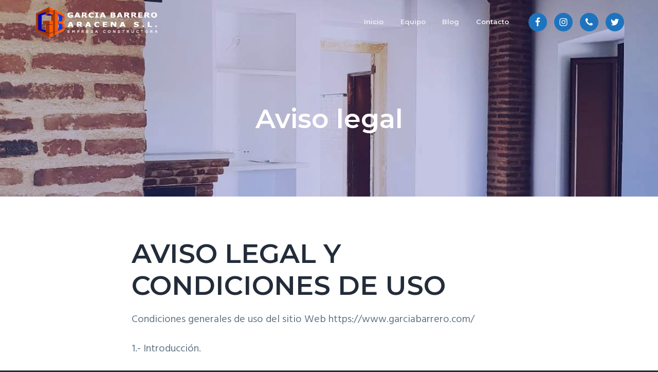

--- FILE ---
content_type: text/html; charset=UTF-8
request_url: https://www.garciabarrero.com/aviso-legal/
body_size: 10075
content:
<!DOCTYPE html>
<html lang="es">
<head >
<meta charset="UTF-8" />
<meta name="viewport" content="width=device-width, initial-scale=1" />
<meta name='robots' content='index, follow, max-image-preview:large, max-snippet:-1, max-video-preview:-1' />

	<!-- This site is optimized with the Yoast SEO plugin v17.2.1 - https://yoast.com/wordpress/plugins/seo/ -->
	<title>Aviso legal - García Barrero Construcciones</title>
	<link rel="canonical" href="https://www.garciabarrero.com/aviso-legal/" />
	<meta property="og:locale" content="es_ES" />
	<meta property="og:type" content="article" />
	<meta property="og:title" content="Aviso legal - García Barrero Construcciones" />
	<meta property="og:description" content="AVISO LEGAL Y CONDICIONES DE USO Condiciones generales de uso del sitio Web https://www.garciabarrero.com/ 1.- Introducción. El presente documento tiene como finalidad el establecer y regular las normas de uso del Sitio www.garciabarrero.com (en adelante el “Sitio”), entendiendo por Sitio todas las páginas y sus contenidos propiedad de GARCIA BARRERO ARACENA SL a las cuales [&hellip;]" />
	<meta property="og:url" content="https://www.garciabarrero.com/aviso-legal/" />
	<meta property="og:site_name" content="García Barrero Construcciones" />
	<meta property="article:modified_time" content="2020-02-05T18:31:03+00:00" />
	<meta name="twitter:card" content="summary_large_image" />
	<meta name="twitter:label1" content="Tiempo de lectura" />
	<meta name="twitter:data1" content="7 minutos" />
	<script type="application/ld+json" class="yoast-schema-graph">{"@context":"https://schema.org","@graph":[{"@type":"Organization","@id":"https://www.garciabarrero.com/#organization","name":"Construcciones Garc\u00eda Barrero","url":"https://www.garciabarrero.com/","sameAs":[],"logo":{"@type":"ImageObject","@id":"https://www.garciabarrero.com/#logo","inLanguage":"es","url":"https://www.garciabarrero.com/wp-content/uploads/2018/04/cropped-favicongarciabarrero.jpg","contentUrl":"https://www.garciabarrero.com/wp-content/uploads/2018/04/cropped-favicongarciabarrero.jpg","width":512,"height":512,"caption":"Construcciones Garc\u00eda Barrero"},"image":{"@id":"https://www.garciabarrero.com/#logo"}},{"@type":"WebSite","@id":"https://www.garciabarrero.com/#website","url":"https://www.garciabarrero.com/","name":"Garc\u00eda Barrero Construcciones","description":"empresa de construcci\u00f3n en Aracena","publisher":{"@id":"https://www.garciabarrero.com/#organization"},"potentialAction":[{"@type":"SearchAction","target":{"@type":"EntryPoint","urlTemplate":"https://www.garciabarrero.com/?s={search_term_string}"},"query-input":"required name=search_term_string"}],"inLanguage":"es"},{"@type":"WebPage","@id":"https://www.garciabarrero.com/aviso-legal/#webpage","url":"https://www.garciabarrero.com/aviso-legal/","name":"Aviso legal - Garc\u00eda Barrero Construcciones","isPartOf":{"@id":"https://www.garciabarrero.com/#website"},"datePublished":"2019-06-19T19:43:42+00:00","dateModified":"2020-02-05T18:31:03+00:00","breadcrumb":{"@id":"https://www.garciabarrero.com/aviso-legal/#breadcrumb"},"inLanguage":"es","potentialAction":[{"@type":"ReadAction","target":["https://www.garciabarrero.com/aviso-legal/"]}]},{"@type":"BreadcrumbList","@id":"https://www.garciabarrero.com/aviso-legal/#breadcrumb","itemListElement":[{"@type":"ListItem","position":1,"name":"Portada","item":"https://www.garciabarrero.com/"},{"@type":"ListItem","position":2,"name":"Aviso legal"}]}]}</script>
	<!-- / Yoast SEO plugin. -->


<link rel='dns-prefetch' href='//fonts.googleapis.com' />
<link rel='dns-prefetch' href='//s.w.org' />
<link rel="alternate" type="application/rss+xml" title="García Barrero Construcciones &raquo; Feed" href="https://www.garciabarrero.com/feed/" />
<link rel="alternate" type="application/rss+xml" title="García Barrero Construcciones &raquo; Feed de los comentarios" href="https://www.garciabarrero.com/comments/feed/" />
		<!-- This site uses the Google Analytics by ExactMetrics plugin v7.10.0 - Using Analytics tracking - https://www.exactmetrics.com/ -->
		<!-- Nota: ExactMetrics no está actualmente configurado en este sitio. El dueño del sitio necesita identificarse usando su cuenta de Google Analytics en el panel de ajustes de ExactMetrics. -->
					<!-- No UA code set -->
				<!-- / Google Analytics by ExactMetrics -->
				<script type="text/javascript">
			window._wpemojiSettings = {"baseUrl":"https:\/\/s.w.org\/images\/core\/emoji\/13.1.0\/72x72\/","ext":".png","svgUrl":"https:\/\/s.w.org\/images\/core\/emoji\/13.1.0\/svg\/","svgExt":".svg","source":{"concatemoji":"https:\/\/www.garciabarrero.com\/wp-includes\/js\/wp-emoji-release.min.js?ver=5.8.12"}};
			!function(e,a,t){var n,r,o,i=a.createElement("canvas"),p=i.getContext&&i.getContext("2d");function s(e,t){var a=String.fromCharCode;p.clearRect(0,0,i.width,i.height),p.fillText(a.apply(this,e),0,0);e=i.toDataURL();return p.clearRect(0,0,i.width,i.height),p.fillText(a.apply(this,t),0,0),e===i.toDataURL()}function c(e){var t=a.createElement("script");t.src=e,t.defer=t.type="text/javascript",a.getElementsByTagName("head")[0].appendChild(t)}for(o=Array("flag","emoji"),t.supports={everything:!0,everythingExceptFlag:!0},r=0;r<o.length;r++)t.supports[o[r]]=function(e){if(!p||!p.fillText)return!1;switch(p.textBaseline="top",p.font="600 32px Arial",e){case"flag":return s([127987,65039,8205,9895,65039],[127987,65039,8203,9895,65039])?!1:!s([55356,56826,55356,56819],[55356,56826,8203,55356,56819])&&!s([55356,57332,56128,56423,56128,56418,56128,56421,56128,56430,56128,56423,56128,56447],[55356,57332,8203,56128,56423,8203,56128,56418,8203,56128,56421,8203,56128,56430,8203,56128,56423,8203,56128,56447]);case"emoji":return!s([10084,65039,8205,55357,56613],[10084,65039,8203,55357,56613])}return!1}(o[r]),t.supports.everything=t.supports.everything&&t.supports[o[r]],"flag"!==o[r]&&(t.supports.everythingExceptFlag=t.supports.everythingExceptFlag&&t.supports[o[r]]);t.supports.everythingExceptFlag=t.supports.everythingExceptFlag&&!t.supports.flag,t.DOMReady=!1,t.readyCallback=function(){t.DOMReady=!0},t.supports.everything||(n=function(){t.readyCallback()},a.addEventListener?(a.addEventListener("DOMContentLoaded",n,!1),e.addEventListener("load",n,!1)):(e.attachEvent("onload",n),a.attachEvent("onreadystatechange",function(){"complete"===a.readyState&&t.readyCallback()})),(n=t.source||{}).concatemoji?c(n.concatemoji):n.wpemoji&&n.twemoji&&(c(n.twemoji),c(n.wpemoji)))}(window,document,window._wpemojiSettings);
		</script>
		<style type="text/css">
img.wp-smiley,
img.emoji {
	display: inline !important;
	border: none !important;
	box-shadow: none !important;
	height: 1em !important;
	width: 1em !important;
	margin: 0 .07em !important;
	vertical-align: -0.1em !important;
	background: none !important;
	padding: 0 !important;
}
</style>
	<link rel='stylesheet' id='genesis-simple-share-plugin-css-css'  href='https://www.garciabarrero.com/wp-content/plugins/genesis-simple-share/assets/css/share.min.css?ver=0.1.0' type='text/css' media='all' />
<link rel='stylesheet' id='genesis-simple-share-genericons-css-css'  href='https://www.garciabarrero.com/wp-content/plugins/genesis-simple-share/assets/css/genericons.min.css?ver=0.1.0' type='text/css' media='all' />
<link rel='stylesheet' id='wp-block-library-css'  href='https://www.garciabarrero.com/wp-includes/css/dist/block-library/style.min.css?ver=5.8.12' type='text/css' media='all' />
<link rel='stylesheet' id='line-awesome-css'  href='https://www.garciabarrero.com/wp-content/plugins/icon-widget/assets/css/line-awesome.min.css?ver=5.8.12' type='text/css' media='all' />
<link rel='stylesheet' id='wp-featherlight-css'  href='https://www.garciabarrero.com/wp-content/plugins/wp-featherlight/css/wp-featherlight.min.css?ver=1.3.4' type='text/css' media='all' />
<link rel='stylesheet' id='google-fonts-css'  href='//fonts.googleapis.com/css?family=Montserrat%3A600%7CHind%3A400&#038;ver=1.0.6' type='text/css' media='all' />
<link rel='stylesheet' id='business-pro-theme-css'  href='https://www.garciabarrero.com/wp-content/themes/business-pro-theme/style.css?ver=1.0.6' type='text/css' media='all' />
<style id='business-pro-theme-inline-css' type='text/css'>
button.accent,.button.accent,button.accent:hover,.button.accent:hover,button.accent:focus,.button.accent:focus,.menu-item.button>a>span,.archive-pagination a:hover,.archive-pagination a:focus,.archive-pagination .active a,.pricing-table .featured .button,.pricing-table .featured button,.archive-pagination a:hover,.archive-pagination .active a,.front-page-3 .widget_custom_html:first-of-type hr,.front-page-5 .widget_custom_html:first-of-type hr{background-color:#fa5a02}.front-page-2 .fa{color:#fa5a02}.page-header:before,.front-page-4:before,.before-footer:before{background-color:rgba(0,0,181,0.17)}.wp-custom-logo .title-area{max-width:250px}
</style>
<link rel='stylesheet' id='wpgdprc-front-css-css'  href='https://www.garciabarrero.com/wp-content/plugins/wp-gdpr-compliance/Assets/css/front.css?ver=1665428418' type='text/css' media='all' />
<style id='wpgdprc-front-css-inline-css' type='text/css'>
:root{--wp-gdpr--bar--background-color: #000000;--wp-gdpr--bar--color: #ffffff;--wp-gdpr--button--background-color: #000000;--wp-gdpr--button--background-color--darken: #000000;--wp-gdpr--button--color: #ffffff;}
</style>
<script type='text/javascript' src='https://www.garciabarrero.com/wp-includes/js/jquery/jquery.min.js?ver=3.6.0' id='jquery-core-js'></script>
<script type='text/javascript' src='https://www.garciabarrero.com/wp-includes/js/jquery/jquery-migrate.min.js?ver=3.3.2' id='jquery-migrate-js'></script>
<script type='text/javascript' src='https://www.garciabarrero.com/wp-content/plugins/genesis-simple-share/assets/js/sharrre/jquery.sharrre.min.js?ver=0.1.0' id='genesis-simple-share-plugin-js-js'></script>
<script type='text/javascript' src='https://www.garciabarrero.com/wp-content/plugins/genesis-simple-share/assets/js/waypoints.min.js?ver=0.1.0' id='genesis-simple-share-waypoint-js-js'></script>
<script type='text/javascript' id='wpgdprc-front-js-js-extra'>
/* <![CDATA[ */
var wpgdprcFront = {"ajaxUrl":"https:\/\/www.garciabarrero.com\/wp-admin\/admin-ajax.php","ajaxNonce":"7234310ea0","ajaxArg":"security","pluginPrefix":"wpgdprc","blogId":"1","isMultiSite":"","locale":"es_ES","showSignUpModal":"","showFormModal":"","cookieName":"wpgdprc-consent","consentVersion":"","path":"\/","prefix":"wpgdprc"};
/* ]]> */
</script>
<script type='text/javascript' src='https://www.garciabarrero.com/wp-content/plugins/wp-gdpr-compliance/Assets/js/front.min.js?ver=1665428418' id='wpgdprc-front-js-js'></script>
<link rel="https://api.w.org/" href="https://www.garciabarrero.com/wp-json/" /><link rel="alternate" type="application/json" href="https://www.garciabarrero.com/wp-json/wp/v2/pages/2073" /><link rel="EditURI" type="application/rsd+xml" title="RSD" href="https://www.garciabarrero.com/xmlrpc.php?rsd" />
<link rel="wlwmanifest" type="application/wlwmanifest+xml" href="https://www.garciabarrero.com/wp-includes/wlwmanifest.xml" /> 
<meta name="generator" content="WordPress 5.8.12" />
<link rel='shortlink' href='https://www.garciabarrero.com/?p=2073' />
<link rel="alternate" type="application/json+oembed" href="https://www.garciabarrero.com/wp-json/oembed/1.0/embed?url=https%3A%2F%2Fwww.garciabarrero.com%2Faviso-legal%2F" />
<link rel="alternate" type="text/xml+oembed" href="https://www.garciabarrero.com/wp-json/oembed/1.0/embed?url=https%3A%2F%2Fwww.garciabarrero.com%2Faviso-legal%2F&#038;format=xml" />
<link rel="pingback" href="https://www.garciabarrero.com/xmlrpc.php" />
<style type="text/css" id="gs-faq-critical">.gs-faq {padding: 5px 0;}.gs-faq__question {display: none;margin-top: 10px;text-align: left;white-space: normal;width: 100%;}.js .gs-faq__question {display: block;}.gs-faq__question:first-of-type {margin-top: 0;}.js .gs-faq__answer {display: none;padding: 5px;}.gs-faq__answer p:last-of-type {margin-bottom: 0;}.js .gs-faq__answer__heading {display: none;}.gs-faq__answer.no-animation.gs-faq--expanded {display: block;}</style><style type="text/css" media="screen">#simple-social-icons-1 ul li a,#simple-social-icons-1 ul li a:hover{background-color:#1e73be;border-radius:36px;color:#fff;border:0 #fff solid;font-size:18px;padding:9px}#simple-social-icons-1 ul li a:hover{background-color:#fff;border-color:#fff;color:#fa5a02}</style><style type="text/css" media="screen">#simple-social-icons-2 ul li a,#simple-social-icons-2 ul li a:hover{background-color:#fff;border-radius:36px;color:#141e28;border:0 #fff solid;font-size:18px;padding:9px}#simple-social-icons-2 ul li a:hover{background-color:#fff;border-color:#fff;color:#fb2056}</style><style type="text/css" media="screen">#simple-social-icons-3 ul li a,#simple-social-icons-3 ul li a:hover{background-color:#232c39;border-radius:36px;color:#a4a8ac;border:0 #fff solid;font-size:18px;padding:9px}#simple-social-icons-3 ul li a:hover{background-color:#232c39;border-color:#fff;color:#fff}</style><style type="text/css" media="screen">#simple-social-icons-5 ul li a,#simple-social-icons-5 ul li a:hover{background-color:#232c39;border-radius:36px;color:#fff;border:0 #fff solid;font-size:23px;padding:12px}#simple-social-icons-5 ul li a:hover{background-color:#232c39;border-color:#fff;color:#f2621f}</style><style type="text/css">.page-header{background-image: url(https://www.garciabarrero.com/wp-content/uploads/2019/10/cropped-1-2.jpg);}</style>
<style type="text/css" id="custom-background-css">
body.custom-background { background-image: url("https://www.garciabarrero.com/wp-content/uploads/2020/02/casa-piedra-otoño.jpg"); background-position: left top; background-size: auto; background-repeat: repeat; background-attachment: scroll; }
</style>
	<link rel="icon" href="https://www.garciabarrero.com/wp-content/uploads/2018/04/cropped-favicongarciabarrero-150x150.jpg" sizes="32x32" />
<link rel="icon" href="https://www.garciabarrero.com/wp-content/uploads/2018/04/cropped-favicongarciabarrero-300x300.jpg" sizes="192x192" />
<link rel="apple-touch-icon" href="https://www.garciabarrero.com/wp-content/uploads/2018/04/cropped-favicongarciabarrero-300x300.jpg" />
<meta name="msapplication-TileImage" content="https://www.garciabarrero.com/wp-content/uploads/2018/04/cropped-favicongarciabarrero-300x300.jpg" />
</head>
<body class="page-template-default page page-id-2073 custom-background wp-custom-logo wp-featherlight-captions custom-header header-image centered-content genesis-breadcrumbs-hidden genesis-footer-widgets-visible has-fixed-header no-js">	<script>
	//<![CDATA[
	(function(){
		var c = document.body.classList;
		c.remove( 'no-js' );
		c.add( 'js' );
	})();
	//]]>
	</script>
	<div class="site-container"><ul class="genesis-skip-link"><li><a href="#genesis-nav-primary" class="screen-reader-shortcut"> Saltar a la navegación principal</a></li><li><a href="#genesis-content" class="screen-reader-shortcut"> Saltar al contenido principal</a></li><li><a href="#genesis-footer-widgets" class="screen-reader-shortcut"> Saltar al pie de página</a></li></ul><header class="site-header fixed"><div class="wrap"><div class="title-area"><a href="https://www.garciabarrero.com/" class="custom-logo-link" rel="home"><img width="300" height="77" src="https://www.garciabarrero.com/wp-content/uploads/2018/04/cropped-logo-garcia-barrero-construcciones-aracena.png" class="custom-logo" alt="García Barrero Construcciones" /></a><p class="site-title"><a href="https://www.garciabarrero.com/">García Barrero Construcciones</a></p><p class="site-description">empresa de construcción en Aracena</p></div><nav class="nav-primary" aria-label="Principal" id="genesis-nav-primary"><div class="wrap"><ul id="menu-header-menu" class="menu genesis-nav-menu menu-primary js-superfish"><li id="menu-item-1767" class="menu-item menu-item-type-custom menu-item-object-custom menu-item-home menu-item-1767"><a href="https://www.garciabarrero.com"><span >Inicio</span></a></li>
<li id="menu-item-1768" class="menu-item menu-item-type-post_type menu-item-object-page menu-item-1768"><a href="https://www.garciabarrero.com/equipo/"><span >Equipo</span></a></li>
<li id="menu-item-1770" class="menu-item menu-item-type-post_type menu-item-object-page menu-item-1770"><a href="https://www.garciabarrero.com/blog-3/"><span >Blog</span></a></li>
<li id="menu-item-1769" class="menu-item menu-item-type-post_type menu-item-object-page menu-item-1769"><a href="https://www.garciabarrero.com/contacto/"><span >Contacto</span></a></li>
</ul></div></nav><div class="widget-area header-widget-area"><section id="simple-social-icons-1" class="widget simple-social-icons"><div class="widget-wrap"><ul class="alignleft"><li class="ssi-facebook"><a href="https://www.facebook.com/García-Barrero-Aracena-SL-282348552288136/" target="_blank" rel="noopener noreferrer"><svg role="img" class="social-facebook" aria-labelledby="social-facebook-1"><title id="social-facebook-1">Facebook</title><use xlink:href="https://www.garciabarrero.com/wp-content/plugins/simple-social-icons/symbol-defs.svg#social-facebook"></use></svg></a></li><li class="ssi-instagram"><a href="https://www.instagram.com/gbaracena/" target="_blank" rel="noopener noreferrer"><svg role="img" class="social-instagram" aria-labelledby="social-instagram-1"><title id="social-instagram-1">Instagram</title><use xlink:href="https://www.garciabarrero.com/wp-content/plugins/simple-social-icons/symbol-defs.svg#social-instagram"></use></svg></a></li><li class="ssi-phone"><a href="tel:&#043;34&#057;59&#049;&#050;&#055;623" target="_blank" rel="noopener noreferrer"><svg role="img" class="social-phone" aria-labelledby="social-phone-1"><title id="social-phone-1">Teléfono</title><use xlink:href="https://www.garciabarrero.com/wp-content/plugins/simple-social-icons/symbol-defs.svg#social-phone"></use></svg></a></li><li class="ssi-twitter"><a href="#" target="_blank" rel="noopener noreferrer"><svg role="img" class="social-twitter" aria-labelledby="social-twitter-1"><title id="social-twitter-1">Twitter</title><use xlink:href="https://www.garciabarrero.com/wp-content/plugins/simple-social-icons/symbol-defs.svg#social-twitter"></use></svg></a></li></ul></div></section>
</div></div></header><div class="site-inner">		<section id="page-header" class="page-header" role="banner"><div class="wrap">
		<h1 class="entry-title">Aviso legal</h1>
		</div></section>
		<div class="content-sidebar-wrap"><main class="content" id="genesis-content"><article class="post-2073 page type-page status-publish entry" aria-label="Aviso legal" itemref="page-header"><div class="entry-content">
<h1>AVISO LEGAL Y CONDICIONES DE USO</h1>



<p>Condiciones generales de uso del sitio Web https://www.garciabarrero.com/</p>



<p>1.- Introducción.</p>



<p>El presente documento tiene como finalidad el establecer y regular las normas de uso del Sitio www.garciabarrero.com (en adelante el “Sitio”), entendiendo por Sitio todas las páginas y sus contenidos propiedad de GARCIA BARRERO ARACENA SL a las cuales se accede a través del dominio www.garciabarrero.com y sus subdominios. La utilización del Sitio atribuye la condición de Usuario/a del mismo e implica la aceptación de todas las condiciones incluidas en el presente Aviso Legal. El/La Usuario/a se compromete a leer atentamente el presente Aviso Legal en cada una de las ocasiones en que se proponga utilizar el Sitio, ya que éste y sus condiciones de uso recogidas en el presente Aviso Legal pueden sufrir modificaciones.</p>



<p>2.- Titularidad del Sitio Web.</p>



<p>El/La titular del presente Sitio es GARCIA BARRERO ARACENA SL con CIF B21392634 y domicilio en POLIGONO INDUSTRIAL CANTALGALLO, 18 21200 Aracena (HUELVA). Email: info@garciabarrero.com. Esta dirección electrónica esta protegida contra spam bots. Necesita activar JavaScript para visualizarla Tfno: 959 12 76 23</p>



<p>3.- Propiedad intelectual e industrial.</p>



<p>Los derechos de propiedad intelectual de este Sitio, son titularidad de GARCIA BARRERO ARACENA SL, con nombre comercial Jose Damián Romero. La reproducción, distribución, comercialización o transformación, total o parcial, no autorizadas del contenido del Sitio, constituye una infracción de los derechos de propiedad intelectual de GARCIA BARRERO ARACENA SL, con nombre comercial Jose Damián Romero. Igualmente, todas las marcas o signos distintivos de cualquier clase contenidos en el Sitio están protegidos por Ley. La utilización no autorizada de la información contenida en este Sitio, así como los perjuicios ocasionados en los derechos de propiedad intelectual e industrial de GARCIA BARRERO ARACENA SL, con nombre comercial Jose Damián Romero, pueden dar lugar al ejercicio de las acciones que legalmente correspondan y, si procede, a las responsabilidades que de dicho ejercicio se deriven.</p>



<p>4.- Exclusión de responsabilidad.</p>



<p>El contenido, información y/o consejos expresados en este Sitio deben entenderse como simplemente orientativos. GARCIA BARRERO ARACENA SL no responde de ninguna forma de la efectividad o exactitud de los mismos, quedando exenta de cualquier responsabilidad contractual o extracontractual con los/las Usuarios/as que haga uso de ellos, ya que son éstas las que deberán decidir según su criterio la oportunidad de los mismos. En este Sitio se pueden publicar contenidos aportados por terceras personas o empresas, GARCIA BARRERO ARACENA SL, con nombre comercial GARCIA BARRERO ARACENA SL o no responde de la veracidad y exactitud de los mismos, quedando exenta de cualquier responsabilidad contractual o extracontractual con los/las Usuarios/as que hagan uso de ellos. GARCIA BARRERO ARACENA SL se reserva el derecho de modificar el contenido del Sitio sin previo aviso y sin ningún tipo de limitación. GARCIA BARRERO ARACENA SL declina cualquier responsabilidad por los eventuales daños y perjuicios que puedan ocasionarse por la falta de disponibilidad y/o continuidad de este Sitio y de los servicios que se ofrecen en él. GARCIA BARRERO ARACENA SL no garantiza la ausencia de virus ni de otros elementos en la Web que puedan producir alteraciones en su sistema informático.GARCIA BARRERO ARACENA SL declina cualquier responsabilidad contractual o extracontractual con los Usuarios/as que hagan uso de ello y tuviera perjuicios de cualquier naturaleza ocasionados por virus informáticos o por elementos informáticos de cualquier índole. GARCIA BARRERO ARACENA SL declina cualquier responsabilidad por los servicios que eventualmente pudieran prestarse en el Sitio por parte de terceros. GARCIA BARRERO ARACENA SL declina cualquier responsabilidad por los servicios y/o información que se preste en otros Sitios enlazados con este. GARCIA BARRERO ARACENA SL no controla ni ejerce ningún tipo de supervisión en Sitios Webs de terceros. Aconsejamos a los/las Usuarios/as de los mismos a actuar con prudencia y consultar las eventuales condiciones legales que se expongan en dichas Webs. Los/Las Usuarios/as que remitan cualquier tipo de información a GARCIA BARRERO ARACENA SL se comprometen a que la misma sea veraz y que no vulnere cualquier derecho de terceros ni la legalidad vigente.</p>



<p>5.- Condiciones de uso del portal para los usuarios.</p>



<p>El acceso al presente Sitio es gratuito salvo en lo relativo al coste de la conexión a través de la red de telecomunicaciones suministrada por el proveedor de acceso contratado por los/las usuarios/as. GARCIA BARRERO ARACENA SL actualmente no tiene conocimiento efectivo de que la actividad o la información a la que remiten o recomiendan es ilícita o de que lesiona bienes o derechos de un tercero susceptibles de indemnización. GARCIA BARRERO ARACENA SL si tuviera conocimiento de que alguno de los enlaces es ilícito, actuaría con diligencia para suprimir o inutilizar el enlace correspondiente. En este sentido ningún órgano competente ha declarado la ilicitud de los datos, ordenado su retirada o imposibilitado su acceso. Queda expresamente prohibido el uso del Sitio con fines lesivos de bienes o intereses de GARCIA BARRERO ARACENA SL o de terceros o que de cualquier otra forma sobrecarguen, dañen o inutilicen las redes, servidores y demás equipos informáticos (hardware) o productos y aplicaciones informáticas (software) de GARCIA BARRERO ARACENA SL o de terceros. En el caso de que el/la Usuario/a tuviera conocimiento de que los Sitios enlazados remiten a páginas cuyos contenidos o servicios son ilícitos, nocivos, denigrantes, violentos o contrarios a la moral le agradeceríamos que se pusiera en contacto con GARCIA BARRERO ARACENA SL.</p>



<p>6.- Foros, comentarios y opiniones.</p>



<p>EN SU CASO Las opiniones expresadas en los foros de discusión, y/o comentarios y opiniones son formuladas por personas ajenas a GARCIA BARRERO ARACENA SL bajo su única y exclusiva responsabilidad. Los participantes en los foros se comprometen a utilizar los mismos en conformidad con la ley, las condiciones generales reflejadas en este Aviso Legal, así como con la moral y buenas costumbres generalmente aceptadas. Los participantes de los foros se obligan a indemnizar a GARCIA BARRERO ARACENA SL por cualquier daño o perjuicio que pudiera ocasionar por el uso de los mismos, infringiendo estas condiciones generales y/o la legalidad vigente. GARCIA BARRERO ARACENA SL no responde de la veracidad y exactitud de las opiniones expresadas en los foros, quedando exenta de cualquier responsabilidad contractual o extracontractual con la persona o empresa que hagan uso de ellos. Se prohíbe el envío de cualquier contenido u opinión que vulnere la legalidad vigente y/o derechos legítimos de otras personas. GARCIA BARRERO ARACENA SL se reserva el derecho de adoptar las medidas legales que considere oportunas. GARCIA BARRERO ARACENA SL se reserva el derecho de admitir y/o dar de baja cualquier opinión y/o usuario/a, sin previo aviso y sin ningún tipo de justificación o compensación de cualquier tipo. GARCIA BARRERO ARACENA SL se reserva el derecho de modificar el texto de las opiniones expresadas para adaptarlos a las características de cada foro en concreto. GARCIA BARRERO ARACENA SL se reserva el derecho de asignar la opinión a la sección y/o subsección que estime más conveniente. Si Vd. cree que cualquier contenido y/o información de este Sitio vulnera un derecho legítimo o la legalidad vigente le agradeceríamos que se pusiera en contacto con GARCIA BARRERO ARACENA SL para que podamos tomar las medidas oportunas.</p>



<p>7.- Política de protección de datos personales.</p>



<p><a href="https://www.josedamianromero.com/proteccion-de-datos-de-caracter-personal/">En el siguiente enlace puede ampliar la información acerca de nuestra política de privacidad de los datos personales.</a></p>



<p>8. Recomendaciones de visualización.</p>



<p>Para una visualización óptima de este Sitio recomendamos el uso del navegador Firefox, Google Chrome, Internet Explorer.</p>



<p>9. Legislación.</p>



<p>El presente Aviso Legal se rige en todos y cada uno de sus extremos por la legislación española.</p>



<p>10. Contacte con nosotros.</p>



<p>Si tiene Ud. cualquier pregunta sobre las condiciones reflejadas en este Aviso Legal, o si le gustaría hacer cualquier sugerencia o recomendación, por favor diríjase a nosotros a través de la siguiente dirección de correo electrónico: info@garciabarrero.com . Esta dirección</p>
</div></article></main></div></div><footer class="site-footer"><div class="before-footer"><div class="wrap"><section id="media_image-4" class="widget widget_media_image"><div class="widget-wrap"><img width="300" height="178" src="https://www.garciabarrero.com/wp-content/uploads/2017/08/web-300x178.jpeg" class="image wp-image-1374  attachment-medium size-medium" alt="" loading="lazy" style="max-width: 100%; height: auto;" srcset="https://www.garciabarrero.com/wp-content/uploads/2017/08/web-300x178.jpeg 300w, https://www.garciabarrero.com/wp-content/uploads/2017/08/web-1024x608.jpeg 1024w, https://www.garciabarrero.com/wp-content/uploads/2017/08/web-768x456.jpeg 768w, https://www.garciabarrero.com/wp-content/uploads/2017/08/web.jpeg 1280w" sizes="(max-width: 300px) 100vw, 300px" /></div></section>
<section id="custom_html-11" class="widget_text widget widget_custom_html"><div class="widget_text widget-wrap"><h3 class="widgettitle widget-title">Listos para trabajar</h3>
<div class="textwidget custom-html-widget"><p>
¿Tienes un proyecto? Nosotros estamos preparados para comenzar a construir. Solicítanos un presupuesto.
</p></div></div></section>
<section id="custom_html-12" class="widget_text widget widget_custom_html"><div class="widget_text widget-wrap"><div class="textwidget custom-html-widget"><a target="_blank" href="https://www.garciabarrero.com/contacto" class="button accent alignright" rel="noopener">Presupuesto</a></div></div></section>
</div></div><div class="wrap"><div class="footer-widgets" id="genesis-footer-widgets"><h2 class="genesis-sidebar-title screen-reader-text">Footer</h2><div class="wrap"><div class="widget-area footer-widgets-1 footer-widget-area"><section id="bpfwp_contact_card_widget-3" class="widget widget_bpfwp_contact_card_widget"><div class="widget-wrap"><h3 class="widgettitle widget-title">Contacto</h3>
<address class="bp-contact-card">
        
		
								
		
		
		
				<div class="bp-directions">
			<a href="//maps.google.com/maps?saddr=current+location&daddr=Pol%C3%ADgono+Industrial+Cantagallo%2C+23%2C+21200+Aracena%2C+Huelva%0D%0A" target="_blank">Como llegar</a>
		</div>
		
		<div class="bp-phone">
			<a href="tel:959 12 76 23">959 12 76 23</a>
		</div>

		
				<div class="bp-contact bp-contact-email">
					<a href="mailto:ge&#114;&#101;nci&#097;&#064;&#103;&#097;r&#099;&#105;a&#098;&#097;r&#114;&#101;r&#111;.c&#111;m">ge&#114;&#101;nci&#097;&#064;&#103;&#097;r&#099;&#105;a&#098;&#097;r&#114;&#101;r&#111;.c&#111;m</a>
				</div>

			
			
		
		<div class="bp-opening-hours-brief">

			Mo,Tu,We,Th,Fr 8:00 am&thinsp;&ndash;&thinsp;7:00 pm
		</div>

		    <script type="application/ld+json">
        {"@type": "LocalBusiness","name": "José María","description": "empresa de construcción en Aracena","url": "https://www.garciabarrero.com","address" : {"@type": "PostalAddress","name": "Polígono Industrial Cantagallo, 23, 21200 Aracena, Huelva
"},"contactPoint": [{"@type": "ContactPoint","contactType": "Telephone","telephone": "959 12 76 23"}],"hasMenu": "","email": "ge&#114;&#101;nci&#97;&#64;&#103;&#97;r&#99;&#105;a&#98;&#97;r&#114;&#101;r&#111;.c&#111;m","openingHours": ["Mo,Tu,We,Th,Fr 8:00-19:00"],"@context": "https://schema.org/"}    </script>
</address>
</div></section>
</div><div class="widget-area footer-widgets-2 footer-widget-area"><section id="search-4" class="widget widget_search"><div class="widget-wrap"><h3 class="widgettitle widget-title">Buscar</h3>
<form class="search-form" method="get" action="https://www.garciabarrero.com/" role="search"><label class="search-form-label screen-reader-text" for="searchform-1">Buscar en esta web</label><input class="search-form-input" type="search" name="s" id="searchform-1" placeholder="Buscar en esta web"><input class="search-form-submit" type="submit" value="Buscar"><meta content="https://www.garciabarrero.com/?s={s}"></form></div></section>
</div><div class="widget-area footer-widgets-3 footer-widget-area"><section id="simple-social-icons-5" class="widget simple-social-icons"><div class="widget-wrap"><ul class="aligncenter"><li class="ssi-facebook"><a href="https://www.facebook.com/García-Barrero-Aracena-SL-282348552288136" target="_blank" rel="noopener noreferrer"><svg role="img" class="social-facebook" aria-labelledby="social-facebook-5"><title id="social-facebook-5">Facebook</title><use xlink:href="https://www.garciabarrero.com/wp-content/plugins/simple-social-icons/symbol-defs.svg#social-facebook"></use></svg></a></li><li class="ssi-instagram"><a href="https://www.instagram.com/gbaracena/" target="_blank" rel="noopener noreferrer"><svg role="img" class="social-instagram" aria-labelledby="social-instagram-5"><title id="social-instagram-5">Instagram</title><use xlink:href="https://www.garciabarrero.com/wp-content/plugins/simple-social-icons/symbol-defs.svg#social-instagram"></use></svg></a></li><li class="ssi-twitter"><a href="https://twitter.com/gbaracena1" target="_blank" rel="noopener noreferrer"><svg role="img" class="social-twitter" aria-labelledby="social-twitter-5"><title id="social-twitter-5">Twitter</title><use xlink:href="https://www.garciabarrero.com/wp-content/plugins/simple-social-icons/symbol-defs.svg#social-twitter"></use></svg></a></li></ul></div></section>
<section id="custom_html-14" class="widget_text widget widget_custom_html"><div class="widget_text widget-wrap"><div class="textwidget custom-html-widget"></div></div></section>
</div><div class="widget-area footer-widgets-4 footer-widget-area"><section id="custom_html-15" class="widget_text widget widget_custom_html"><div class="widget_text widget-wrap"><h3 class="widgettitle widget-title">Legal</h3>
<div class="textwidget custom-html-widget"><a href="https://www.garciabarrero.com/herramientas-de-privacidad/">Herramientas de privacidad</a>
<br>
<a href="https://www.garciabarrero.com/politica-de-privacidad/">Política de Privacidad</a>
<br>
<a href="https://www.garciabarrero.com/aviso-legal/">Aviso Legal</a>
<br>
<a href="https://www.garciabarrero.com/politica-de-cookies/">Política de Cookies</a></div></div></section>
</div></div></div><p>Copyright &#x000A9;&nbsp;2025 · Garcia Barrero Aracena S.L.</p></div></footer></div><style type="text/css" media="screen">#simple-social-icons-1 ul li a, #simple-social-icons-1 ul li a:hover, #simple-social-icons-1 ul li a:focus { background-color: #1e73be !important; border-radius: 36px; color: #ffffff !important; border: 0px #ffffff solid !important; font-size: 18px; padding: 9px; }  #simple-social-icons-1 ul li a:hover, #simple-social-icons-1 ul li a:focus { background-color: #ffffff !important; border-color: #ffffff !important; color: #fa5a02 !important; }  #simple-social-icons-1 ul li a:focus { outline: 1px dotted #ffffff !important; } #simple-social-icons-5 ul li a, #simple-social-icons-5 ul li a:hover, #simple-social-icons-5 ul li a:focus { background-color: #232c39 !important; border-radius: 36px; color: #ffffff !important; border: 0px #ffffff solid !important; font-size: 23px; padding: 12px; }  #simple-social-icons-5 ul li a:hover, #simple-social-icons-5 ul li a:focus { background-color: #232c39 !important; border-color: #ffffff !important; color: #f2621f !important; }  #simple-social-icons-5 ul li a:focus { outline: 1px dotted #232c39 !important; }</style><style type="text/css" media="screen"></style><link rel='stylesheet' id='dashicons-css'  href='https://www.garciabarrero.com/wp-includes/css/dashicons.min.css?ver=5.8.12' type='text/css' media='all' />
<link rel='stylesheet' id='bpfwp-default-css'  href='https://www.garciabarrero.com/wp-content/plugins/business-profile/assets/css/contact-card.css?ver=2.2.5' type='text/css' media='all' />
<script type='text/javascript' id='donot-sell-form-js-extra'>
/* <![CDATA[ */
var localized_donot_sell_form = {"admin_donot_sell_ajax_url":"https:\/\/www.garciabarrero.com\/wp-admin\/admin-ajax.php"};
/* ]]> */
</script>
<script type='text/javascript' src='https://www.garciabarrero.com/wp-content/plugins/gdpr-framework/assets/js/gdpr-donotsell.js?ver=2.0.3' id='donot-sell-form-js'></script>
<script type='text/javascript' src='https://www.garciabarrero.com/wp-includes/js/hoverIntent.min.js?ver=1.10.1' id='hoverIntent-js'></script>
<script type='text/javascript' src='https://www.garciabarrero.com/wp-content/themes/genesis/lib/js/menu/superfish.min.js?ver=1.7.10' id='superfish-js'></script>
<script type='text/javascript' src='https://www.garciabarrero.com/wp-content/themes/genesis/lib/js/menu/superfish.args.min.js?ver=3.3.3' id='superfish-args-js'></script>
<script type='text/javascript' src='https://www.garciabarrero.com/wp-content/themes/genesis/lib/js/skip-links.min.js?ver=3.3.3' id='skip-links-js'></script>
<script type='text/javascript' src='https://www.garciabarrero.com/wp-content/plugins/wp-featherlight/js/wpFeatherlight.pkgd.min.js?ver=1.3.4' id='wp-featherlight-js'></script>
<script type='text/javascript' src='https://www.garciabarrero.com/wp-content/themes/business-pro-theme/assets/scripts/min/business-pro.min.js?ver=1.0.6' id='business-pro-theme-js'></script>
<script type='text/javascript' id='business-menu-js-extra'>
/* <![CDATA[ */
var genesis_responsive_menu = {"mainMenu":"Menu","subMenu":"Menu","menuIconClass":null,"subMenuIconClass":null,"menuClasses":{"combine":[".nav-primary"]}};
/* ]]> */
</script>
<script type='text/javascript' src='https://www.garciabarrero.com/wp-content/themes/business-pro-theme/assets/scripts/min/menus.min.js?ver=1.0.6' id='business-menu-js'></script>
<script type='text/javascript' src='https://www.garciabarrero.com/wp-includes/js/wp-embed.min.js?ver=5.8.12' id='wp-embed-js'></script>
</body></html>
